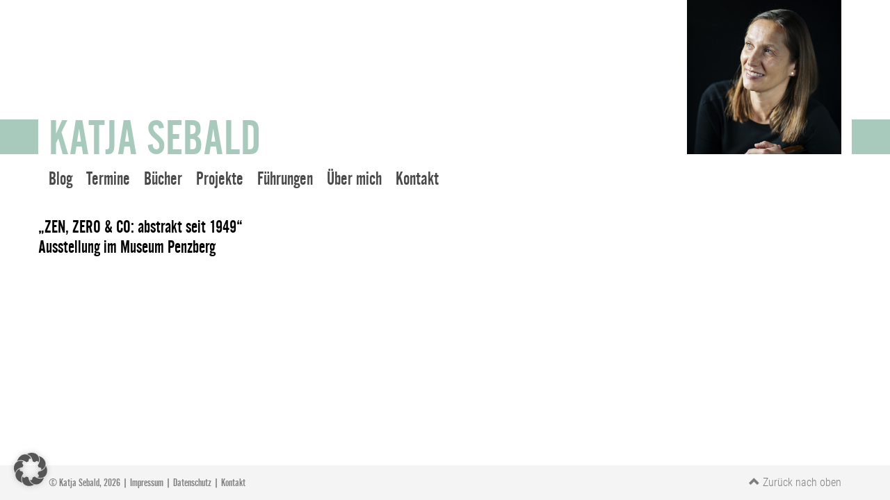

--- FILE ---
content_type: text/css
request_url: https://katjasebald.de/wp-content/plugins/wc-captcha/css/frontend.css?ver=6.8.3
body_size: 55
content:
.wc_captcha-form {
	display:block;
	float:none;
	clear:both;
	margin-bottom: 16px!important;
	vertical-align: middle;
}

.login form .wc_captcha-form span {
	display: inline-block;
}
.wc_captcha-form input[type="text"].wc-input, form.comment-form .wc_captcha-form input[type="text"].wc-input  {
	display: inline-block;
	vertical-align: middle;
	width: 60px!important;
	margin-bottom: 0;
}


--- FILE ---
content_type: text/css
request_url: https://katjasebald.de/wp-content/uploads/maxmegamenu/style.css?ver=ae89d3
body_size: 4312
content:
/** Tuesday 11th December 2018 13:28:22 UTC (core) **/
/** THIS FILE IS AUTOMATICALLY GENERATED - DO NOT MAKE MANUAL EDITS! **/
/** Custom CSS should be added to Mega Menu > Menu Themes > Custom Styling **/

#mega-menu-wrap-primary, #mega-menu-wrap-primary #mega-menu-primary, #mega-menu-wrap-primary #mega-menu-primary ul.mega-sub-menu, #mega-menu-wrap-primary #mega-menu-primary li.mega-menu-item, #mega-menu-wrap-primary #mega-menu-primary li.mega-menu-row, #mega-menu-wrap-primary #mega-menu-primary li.mega-menu-column, #mega-menu-wrap-primary #mega-menu-primary a.mega-menu-link {
  transition: none;
  -webkit-border-radius: 0 0 0 0;
  -moz-border-radius: 0 0 0 0;
  -ms-border-radius: 0 0 0 0;
  -o-border-radius: 0 0 0 0;
  border-radius: 0 0 0 0;
  -webkit-box-shadow: none;
  -moz-box-shadow: none;
  -ms-box-shadow: none;
  -o-box-shadow: none;
  box-shadow: none;
  background: none;
  border: 0;
  bottom: auto;
  box-sizing: border-box;
  clip: auto;
  color: #666;
  display: block;
  float: none;
  font-family: inherit;
  font-size: 14px;
  height: auto;
  left: auto;
  line-height: 1.7;
  list-style-type: none;
  margin: 0;
  min-height: auto;
  max-height: none;
  opacity: 1;
  outline: none;
  overflow: visible;
  padding: 0;
  position: relative;
  pointer-events: auto;
  right: auto;
  text-align: left;
  text-decoration: none;
  text-transform: none;
  transform: none;
  top: auto;
  vertical-align: baseline;
  visibility: inherit;
  width: auto;
  word-wrap: break-word;
}
#mega-menu-wrap-primary:before, #mega-menu-wrap-primary #mega-menu-primary:before, #mega-menu-wrap-primary #mega-menu-primary ul.mega-sub-menu:before, #mega-menu-wrap-primary #mega-menu-primary li.mega-menu-item:before, #mega-menu-wrap-primary #mega-menu-primary li.mega-menu-row:before, #mega-menu-wrap-primary #mega-menu-primary li.mega-menu-column:before, #mega-menu-wrap-primary #mega-menu-primary a.mega-menu-link:before, #mega-menu-wrap-primary:after, #mega-menu-wrap-primary #mega-menu-primary:after, #mega-menu-wrap-primary #mega-menu-primary ul.mega-sub-menu:after, #mega-menu-wrap-primary #mega-menu-primary li.mega-menu-item:after, #mega-menu-wrap-primary #mega-menu-primary li.mega-menu-row:after, #mega-menu-wrap-primary #mega-menu-primary li.mega-menu-column:after, #mega-menu-wrap-primary #mega-menu-primary a.mega-menu-link:after {
  display: none;
}
#mega-menu-wrap-primary {
  -webkit-border-radius: 0px 0px 0px 0px;
  -moz-border-radius: 0px 0px 0px 0px;
  -ms-border-radius: 0px 0px 0px 0px;
  -o-border-radius: 0px 0px 0px 0px;
  border-radius: 0px 0px 0px 0px;
}
@media only screen and (min-width: 768px) {
  #mega-menu-wrap-primary {
    background: #fff;
  }
}
#mega-menu-wrap-primary.mega-keyboard-navigation .mega-menu-toggle:focus, #mega-menu-wrap-primary.mega-keyboard-navigation #mega-menu-primary a:focus, #mega-menu-wrap-primary.mega-keyboard-navigation #mega-menu-primary input:focus {
  -webkit-box-shadow: inset 0px 0px 3px 1px #0ff;
  -moz-box-shadow: inset 0px 0px 3px 1px #0ff;
  -ms-box-shadow: inset 0px 0px 3px 1px #0ff;
  -o-box-shadow: inset 0px 0px 3px 1px #0ff;
  box-shadow: inset 0px 0px 3px 1px #0ff;
}
#mega-menu-wrap-primary.mega-keyboard-navigation > li.mega-menu-item > a.mega-menu-link:focus {
  background: #fff;
  color: #a7cabd;
  font-weight: normal;
  text-decoration: none;
  border-color: #fff;
}
@media only screen and (max-width: 767px) {
  #mega-menu-wrap-primary.mega-keyboard-navigation > li.mega-menu-item > a.mega-menu-link:focus {
    color: #a7cabd;
    background: #fff;
  }
}
#mega-menu-wrap-primary #mega-menu-primary {
  visibility: visible;
  text-align: left;
  padding: 0px 0px 0px 0px;
}
#mega-menu-wrap-primary #mega-menu-primary a.mega-menu-link {
  cursor: pointer;
  display: inline;
}
#mega-menu-wrap-primary #mega-menu-primary a.mega-menu-link .mega-description-group {
  vertical-align: middle;
  display: inline-block;
  transition: none;
}
#mega-menu-wrap-primary #mega-menu-primary a.mega-menu-link .mega-description-group .mega-menu-title, #mega-menu-wrap-primary #mega-menu-primary a.mega-menu-link .mega-description-group .mega-menu-description {
  transition: none;
  line-height: 1.5;
  display: block;
}
#mega-menu-wrap-primary #mega-menu-primary a.mega-menu-link .mega-description-group .mega-menu-description {
  font-style: italic;
  font-size: 0.8em;
  text-transform: none;
  font-weight: normal;
}
#mega-menu-wrap-primary #mega-menu-primary li.mega-menu-item.mega-icon-top > a.mega-menu-link {
  display: table-cell;
  vertical-align: middle;
  line-height: initial;
}
#mega-menu-wrap-primary #mega-menu-primary li.mega-menu-item.mega-icon-top > a.mega-menu-link:before {
  display: block;
  margin: 0 0 6px 0;
  text-align: center;
}
#mega-menu-wrap-primary #mega-menu-primary li.mega-menu-item.mega-icon-top > a.mega-menu-link > span.mega-title-below {
  display: inline-block;
  transition: none;
}
@media only screen and (max-width: 767px) {
  #mega-menu-wrap-primary #mega-menu-primary > li.mega-menu-item.mega-icon-top > a.mega-menu-link {
    display: block;
    line-height: 40px;
  }
  #mega-menu-wrap-primary #mega-menu-primary > li.mega-menu-item.mega-icon-top > a.mega-menu-link:before {
    display: inline-block;
    margin: 0 6px 0 0;
    text-align: left;
  }
}
#mega-menu-wrap-primary #mega-menu-primary li.mega-menu-item.mega-icon-right > a.mega-menu-link:before {
  float: right;
  margin: 0 0 0 6px;
}
#mega-menu-wrap-primary #mega-menu-primary > li.mega-animating > ul.mega-sub-menu {
  pointer-events: none;
}
#mega-menu-wrap-primary #mega-menu-primary li.mega-disable-link > a.mega-menu-link, #mega-menu-wrap-primary #mega-menu-primary li.mega-menu-megamenu li.mega-disable-link > a.mega-menu-link {
  cursor: default;
}
#mega-menu-wrap-primary #mega-menu-primary li.mega-menu-item-has-children.mega-disable-link > a.mega-menu-link {
  cursor: pointer;
}
#mega-menu-wrap-primary #mega-menu-primary p {
  margin-bottom: 10px;
}
#mega-menu-wrap-primary #mega-menu-primary input, #mega-menu-wrap-primary #mega-menu-primary img {
  max-width: 100%;
}
#mega-menu-wrap-primary #mega-menu-primary li.mega-menu-item > ul.mega-sub-menu {
  display: block;
  visibility: hidden;
  opacity: 1;
  pointer-events: auto;
}
@media only screen and (min-width: 768px) {
  #mega-menu-wrap-primary #mega-menu-primary[data-effect="fade"] li.mega-menu-item > ul.mega-sub-menu {
    opacity: 0;
    transition: opacity 200ms ease-in, visibility 200ms ease-in;
  }
  #mega-menu-wrap-primary #mega-menu-primary[data-effect="fade"].mega-no-js li.mega-menu-item:hover > ul.mega-sub-menu, #mega-menu-wrap-primary #mega-menu-primary[data-effect="fade"].mega-no-js li.mega-menu-item:focus > ul.mega-sub-menu, #mega-menu-wrap-primary #mega-menu-primary[data-effect="fade"] li.mega-menu-item.mega-toggle-on > ul.mega-sub-menu, #mega-menu-wrap-primary #mega-menu-primary[data-effect="fade"] li.mega-menu-item.mega-menu-megamenu.mega-toggle-on ul.mega-sub-menu {
    opacity: 1;
  }
  #mega-menu-wrap-primary #mega-menu-primary[data-effect="fade_up"] li.mega-menu-item.mega-menu-megamenu > ul.mega-sub-menu, #mega-menu-wrap-primary #mega-menu-primary[data-effect="fade_up"] li.mega-menu-item.mega-menu-flyout ul.mega-sub-menu {
    opacity: 0;
    transform: translate(0, 10px);
    transition: opacity 200ms ease-in, transform 200ms ease-in, visibility 200ms ease-in;
  }
  #mega-menu-wrap-primary #mega-menu-primary[data-effect="fade_up"].mega-no-js li.mega-menu-item:hover > ul.mega-sub-menu, #mega-menu-wrap-primary #mega-menu-primary[data-effect="fade_up"].mega-no-js li.mega-menu-item:focus > ul.mega-sub-menu, #mega-menu-wrap-primary #mega-menu-primary[data-effect="fade_up"] li.mega-menu-item.mega-toggle-on > ul.mega-sub-menu, #mega-menu-wrap-primary #mega-menu-primary[data-effect="fade_up"] li.mega-menu-item.mega-menu-megamenu.mega-toggle-on ul.mega-sub-menu {
    opacity: 1;
    transform: translate(0, 0);
  }
  #mega-menu-wrap-primary #mega-menu-primary[data-effect="slide_up"] li.mega-menu-item.mega-menu-megamenu > ul.mega-sub-menu, #mega-menu-wrap-primary #mega-menu-primary[data-effect="slide_up"] li.mega-menu-item.mega-menu-flyout ul.mega-sub-menu {
    transform: translate(0, 10px);
    transition: transform 200ms ease-in, visibility 200ms ease-in;
  }
  #mega-menu-wrap-primary #mega-menu-primary[data-effect="slide_up"].mega-no-js li.mega-menu-item:hover > ul.mega-sub-menu, #mega-menu-wrap-primary #mega-menu-primary[data-effect="slide_up"].mega-no-js li.mega-menu-item:focus > ul.mega-sub-menu, #mega-menu-wrap-primary #mega-menu-primary[data-effect="slide_up"] li.mega-menu-item.mega-toggle-on > ul.mega-sub-menu, #mega-menu-wrap-primary #mega-menu-primary[data-effect="slide_up"] li.mega-menu-item.mega-menu-megamenu.mega-toggle-on ul.mega-sub-menu {
    transform: translate(0, 0);
  }
}
#mega-menu-wrap-primary #mega-menu-primary.mega-no-js li.mega-menu-item:hover > ul.mega-sub-menu, #mega-menu-wrap-primary #mega-menu-primary.mega-no-js li.mega-menu-item:focus > ul.mega-sub-menu, #mega-menu-wrap-primary #mega-menu-primary li.mega-menu-item.mega-toggle-on > ul.mega-sub-menu {
  visibility: visible;
}
#mega-menu-wrap-primary #mega-menu-primary li.mega-menu-item.mega-menu-megamenu ul.mega-sub-menu ul.mega-sub-menu {
  visibility: inherit;
  opacity: 1;
}
#mega-menu-wrap-primary #mega-menu-primary li.mega-menu-item a[class^='dashicons']:before {
  font-family: dashicons;
}
#mega-menu-wrap-primary #mega-menu-primary li.mega-menu-item a.mega-menu-link:before {
  display: inline-block;
  font: inherit;
  font-family: dashicons;
  position: static;
  margin: 0 6px 0 0px;
  vertical-align: top;
  -webkit-font-smoothing: antialiased;
  -moz-osx-font-smoothing: grayscale;
  color: inherit;
  background: transparent;
  height: auto;
  width: auto;
  top: auto;
}
#mega-menu-wrap-primary #mega-menu-primary li.mega-menu-item.mega-hide-text a.mega-menu-link:before {
  margin: 0;
}
#mega-menu-wrap-primary #mega-menu-primary li.mega-menu-item.mega-hide-text li.mega-menu-item a.mega-menu-link:before {
  margin: 0 6px 0 0;
}
#mega-menu-wrap-primary #mega-menu-primary li.mega-align-bottom-left.mega-toggle-on > a.mega-menu-link {
  -webkit-border-radius: 0px 0px 0 0;
  -moz-border-radius: 0px 0px 0 0;
  -ms-border-radius: 0px 0px 0 0;
  -o-border-radius: 0px 0px 0 0;
  border-radius: 0px 0px 0 0;
}
#mega-menu-wrap-primary #mega-menu-primary li.mega-align-bottom-right > ul.mega-sub-menu {
  right: 0;
}
#mega-menu-wrap-primary #mega-menu-primary li.mega-align-bottom-right.mega-toggle-on > a.mega-menu-link {
  -webkit-border-radius: 0px 0px 0 0;
  -moz-border-radius: 0px 0px 0 0;
  -ms-border-radius: 0px 0px 0 0;
  -o-border-radius: 0px 0px 0 0;
  border-radius: 0px 0px 0 0;
}
#mega-menu-wrap-primary #mega-menu-primary > li.mega-menu-megamenu.mega-menu-item {
  position: static;
}
#mega-menu-wrap-primary #mega-menu-primary > li.mega-menu-item {
  margin: 0 0px 0 0;
  display: inline-block;
  height: auto;
  vertical-align: middle;
}
#mega-menu-wrap-primary #mega-menu-primary > li.mega-menu-item.mega-item-align-right {
  float: right;
}
@media only screen and (min-width: 768px) {
  #mega-menu-wrap-primary #mega-menu-primary > li.mega-menu-item.mega-item-align-right {
    margin: 0 0 0 0px;
  }
}
@media only screen and (min-width: 768px) {
  #mega-menu-wrap-primary #mega-menu-primary > li.mega-menu-item.mega-item-align-float-left {
    float: left;
  }
}
@media only screen and (min-width: 768px) {
  #mega-menu-wrap-primary #mega-menu-primary > li.mega-menu-item > a.mega-menu-link:hover {
    background: #fff;
    color: #a7cabd;
    font-weight: normal;
    text-decoration: none;
    border-color: #fff;
  }
}
#mega-menu-wrap-primary #mega-menu-primary > li.mega-menu-item.mega-toggle-on > a.mega-menu-link {
  background: #fff;
  color: #a7cabd;
  font-weight: normal;
  text-decoration: none;
  border-color: #fff;
}
@media only screen and (max-width: 767px) {
  #mega-menu-wrap-primary #mega-menu-primary > li.mega-menu-item.mega-toggle-on > a.mega-menu-link {
    color: #a7cabd;
    background: #fff;
  }
}
#mega-menu-wrap-primary #mega-menu-primary > li.mega-menu-item.mega-current-menu-item > a.mega-menu-link, #mega-menu-wrap-primary #mega-menu-primary > li.mega-menu-item.mega-current-menu-ancestor > a.mega-menu-link, #mega-menu-wrap-primary #mega-menu-primary > li.mega-menu-item.mega-current-page-ancestor > a.mega-menu-link {
  background: #fff;
  color: #a7cabd;
  font-weight: normal;
  text-decoration: none;
  border-color: #fff;
}
@media only screen and (max-width: 767px) {
  #mega-menu-wrap-primary #mega-menu-primary > li.mega-menu-item.mega-current-menu-item > a.mega-menu-link, #mega-menu-wrap-primary #mega-menu-primary > li.mega-menu-item.mega-current-menu-ancestor > a.mega-menu-link, #mega-menu-wrap-primary #mega-menu-primary > li.mega-menu-item.mega-current-page-ancestor > a.mega-menu-link {
    color: #a7cabd;
    background: #fff;
  }
}
#mega-menu-wrap-primary #mega-menu-primary > li.mega-menu-item > a.mega-menu-link {
  border-top: 0px solid #fff;
  border-left: 0px solid #fff;
  border-right: 0px solid #fff;
  border-bottom: 0px solid #fff;
  outline: none;
  text-decoration: none;
  padding: 0px 5px 0px 15px;
  line-height: 40px;
  font-weight: normal;
  height: 40px;
  vertical-align: baseline;
  text-align: left;
  width: auto;
  display: block;
  color: #4a4a4a;
  text-transform: none;
  text-decoration: none;
  background: rgba(0, 0, 0, 0);
  -webkit-border-radius: 0px 0px 0px 0px;
  -moz-border-radius: 0px 0px 0px 0px;
  -ms-border-radius: 0px 0px 0px 0px;
  -o-border-radius: 0px 0px 0px 0px;
  border-radius: 0px 0px 0px 0px;
  font-family: inherit;
  font-size: 28px;
}
@media only screen and (min-width: 768px) {
  #mega-menu-wrap-primary #mega-menu-primary > li.mega-menu-item.mega-multi-line > a.mega-menu-link {
    line-height: inherit;
    display: table-cell;
    vertical-align: middle;
  }
}
@media only screen and (max-width: 767px) {
  #mega-menu-wrap-primary #mega-menu-primary > li.mega-menu-item.mega-multi-line > a.mega-menu-link br {
    display: none;
  }
}
@media only screen and (max-width: 767px) {
  #mega-menu-wrap-primary #mega-menu-primary > li.mega-menu-item {
    display: list-item;
    margin: 0;
    clear: both;
    border: 0;
  }
  #mega-menu-wrap-primary #mega-menu-primary > li.mega-menu-item.mega-item-align-right {
    float: none;
  }
  #mega-menu-wrap-primary #mega-menu-primary > li.mega-menu-item > a.mega-menu-link {
    -webkit-border-radius: 0 0 0 0;
    -moz-border-radius: 0 0 0 0;
    -ms-border-radius: 0 0 0 0;
    -o-border-radius: 0 0 0 0;
    border-radius: 0 0 0 0;
    border: 0;
    margin: 0;
    line-height: 40px;
    height: 40px;
    padding: 0 10px;
    background: transparent;
    text-align: left;
    color: #4a4a4a;
    font-size: 28px;
  }
}
#mega-menu-wrap-primary #mega-menu-primary li.mega-menu-megamenu > ul.mega-sub-menu > li.mega-menu-row {
  width: 100%;
  float: left;
}
#mega-menu-wrap-primary #mega-menu-primary li.mega-menu-megamenu > ul.mega-sub-menu > li.mega-menu-row .mega-menu-column {
  float: left;
  min-height: 1px;
}
@media only screen and (min-width: 768px) {
  #mega-menu-wrap-primary #mega-menu-primary li.mega-menu-megamenu > ul.mega-sub-menu > li.mega-menu-row > ul.mega-sub-menu > li.mega-menu-columns-1-of-1 {
    width: 100%;
  }
  #mega-menu-wrap-primary #mega-menu-primary li.mega-menu-megamenu > ul.mega-sub-menu > li.mega-menu-row > ul.mega-sub-menu > li.mega-menu-columns-1-of-2 {
    width: 50%;
  }
  #mega-menu-wrap-primary #mega-menu-primary li.mega-menu-megamenu > ul.mega-sub-menu > li.mega-menu-row > ul.mega-sub-menu > li.mega-menu-columns-2-of-2 {
    width: 100%;
  }
  #mega-menu-wrap-primary #mega-menu-primary li.mega-menu-megamenu > ul.mega-sub-menu > li.mega-menu-row > ul.mega-sub-menu > li.mega-menu-columns-1-of-3 {
    width: 33.33333%;
  }
  #mega-menu-wrap-primary #mega-menu-primary li.mega-menu-megamenu > ul.mega-sub-menu > li.mega-menu-row > ul.mega-sub-menu > li.mega-menu-columns-2-of-3 {
    width: 66.66667%;
  }
  #mega-menu-wrap-primary #mega-menu-primary li.mega-menu-megamenu > ul.mega-sub-menu > li.mega-menu-row > ul.mega-sub-menu > li.mega-menu-columns-3-of-3 {
    width: 100%;
  }
  #mega-menu-wrap-primary #mega-menu-primary li.mega-menu-megamenu > ul.mega-sub-menu > li.mega-menu-row > ul.mega-sub-menu > li.mega-menu-columns-1-of-4 {
    width: 25%;
  }
  #mega-menu-wrap-primary #mega-menu-primary li.mega-menu-megamenu > ul.mega-sub-menu > li.mega-menu-row > ul.mega-sub-menu > li.mega-menu-columns-2-of-4 {
    width: 50%;
  }
  #mega-menu-wrap-primary #mega-menu-primary li.mega-menu-megamenu > ul.mega-sub-menu > li.mega-menu-row > ul.mega-sub-menu > li.mega-menu-columns-3-of-4 {
    width: 75%;
  }
  #mega-menu-wrap-primary #mega-menu-primary li.mega-menu-megamenu > ul.mega-sub-menu > li.mega-menu-row > ul.mega-sub-menu > li.mega-menu-columns-4-of-4 {
    width: 100%;
  }
  #mega-menu-wrap-primary #mega-menu-primary li.mega-menu-megamenu > ul.mega-sub-menu > li.mega-menu-row > ul.mega-sub-menu > li.mega-menu-columns-1-of-5 {
    width: 20%;
  }
  #mega-menu-wrap-primary #mega-menu-primary li.mega-menu-megamenu > ul.mega-sub-menu > li.mega-menu-row > ul.mega-sub-menu > li.mega-menu-columns-2-of-5 {
    width: 40%;
  }
  #mega-menu-wrap-primary #mega-menu-primary li.mega-menu-megamenu > ul.mega-sub-menu > li.mega-menu-row > ul.mega-sub-menu > li.mega-menu-columns-3-of-5 {
    width: 60%;
  }
  #mega-menu-wrap-primary #mega-menu-primary li.mega-menu-megamenu > ul.mega-sub-menu > li.mega-menu-row > ul.mega-sub-menu > li.mega-menu-columns-4-of-5 {
    width: 80%;
  }
  #mega-menu-wrap-primary #mega-menu-primary li.mega-menu-megamenu > ul.mega-sub-menu > li.mega-menu-row > ul.mega-sub-menu > li.mega-menu-columns-5-of-5 {
    width: 100%;
  }
  #mega-menu-wrap-primary #mega-menu-primary li.mega-menu-megamenu > ul.mega-sub-menu > li.mega-menu-row > ul.mega-sub-menu > li.mega-menu-columns-1-of-6 {
    width: 16.66667%;
  }
  #mega-menu-wrap-primary #mega-menu-primary li.mega-menu-megamenu > ul.mega-sub-menu > li.mega-menu-row > ul.mega-sub-menu > li.mega-menu-columns-2-of-6 {
    width: 33.33333%;
  }
  #mega-menu-wrap-primary #mega-menu-primary li.mega-menu-megamenu > ul.mega-sub-menu > li.mega-menu-row > ul.mega-sub-menu > li.mega-menu-columns-3-of-6 {
    width: 50%;
  }
  #mega-menu-wrap-primary #mega-menu-primary li.mega-menu-megamenu > ul.mega-sub-menu > li.mega-menu-row > ul.mega-sub-menu > li.mega-menu-columns-4-of-6 {
    width: 66.66667%;
  }
  #mega-menu-wrap-primary #mega-menu-primary li.mega-menu-megamenu > ul.mega-sub-menu > li.mega-menu-row > ul.mega-sub-menu > li.mega-menu-columns-5-of-6 {
    width: 83.33333%;
  }
  #mega-menu-wrap-primary #mega-menu-primary li.mega-menu-megamenu > ul.mega-sub-menu > li.mega-menu-row > ul.mega-sub-menu > li.mega-menu-columns-6-of-6 {
    width: 100%;
  }
  #mega-menu-wrap-primary #mega-menu-primary li.mega-menu-megamenu > ul.mega-sub-menu > li.mega-menu-row > ul.mega-sub-menu > li.mega-menu-columns-1-of-7 {
    width: 14.28571%;
  }
  #mega-menu-wrap-primary #mega-menu-primary li.mega-menu-megamenu > ul.mega-sub-menu > li.mega-menu-row > ul.mega-sub-menu > li.mega-menu-columns-2-of-7 {
    width: 28.57143%;
  }
  #mega-menu-wrap-primary #mega-menu-primary li.mega-menu-megamenu > ul.mega-sub-menu > li.mega-menu-row > ul.mega-sub-menu > li.mega-menu-columns-3-of-7 {
    width: 42.85714%;
  }
  #mega-menu-wrap-primary #mega-menu-primary li.mega-menu-megamenu > ul.mega-sub-menu > li.mega-menu-row > ul.mega-sub-menu > li.mega-menu-columns-4-of-7 {
    width: 57.14286%;
  }
  #mega-menu-wrap-primary #mega-menu-primary li.mega-menu-megamenu > ul.mega-sub-menu > li.mega-menu-row > ul.mega-sub-menu > li.mega-menu-columns-5-of-7 {
    width: 71.42857%;
  }
  #mega-menu-wrap-primary #mega-menu-primary li.mega-menu-megamenu > ul.mega-sub-menu > li.mega-menu-row > ul.mega-sub-menu > li.mega-menu-columns-6-of-7 {
    width: 85.71429%;
  }
  #mega-menu-wrap-primary #mega-menu-primary li.mega-menu-megamenu > ul.mega-sub-menu > li.mega-menu-row > ul.mega-sub-menu > li.mega-menu-columns-7-of-7 {
    width: 100%;
  }
  #mega-menu-wrap-primary #mega-menu-primary li.mega-menu-megamenu > ul.mega-sub-menu > li.mega-menu-row > ul.mega-sub-menu > li.mega-menu-columns-1-of-8 {
    width: 12.5%;
  }
  #mega-menu-wrap-primary #mega-menu-primary li.mega-menu-megamenu > ul.mega-sub-menu > li.mega-menu-row > ul.mega-sub-menu > li.mega-menu-columns-2-of-8 {
    width: 25%;
  }
  #mega-menu-wrap-primary #mega-menu-primary li.mega-menu-megamenu > ul.mega-sub-menu > li.mega-menu-row > ul.mega-sub-menu > li.mega-menu-columns-3-of-8 {
    width: 37.5%;
  }
  #mega-menu-wrap-primary #mega-menu-primary li.mega-menu-megamenu > ul.mega-sub-menu > li.mega-menu-row > ul.mega-sub-menu > li.mega-menu-columns-4-of-8 {
    width: 50%;
  }
  #mega-menu-wrap-primary #mega-menu-primary li.mega-menu-megamenu > ul.mega-sub-menu > li.mega-menu-row > ul.mega-sub-menu > li.mega-menu-columns-5-of-8 {
    width: 62.5%;
  }
  #mega-menu-wrap-primary #mega-menu-primary li.mega-menu-megamenu > ul.mega-sub-menu > li.mega-menu-row > ul.mega-sub-menu > li.mega-menu-columns-6-of-8 {
    width: 75%;
  }
  #mega-menu-wrap-primary #mega-menu-primary li.mega-menu-megamenu > ul.mega-sub-menu > li.mega-menu-row > ul.mega-sub-menu > li.mega-menu-columns-7-of-8 {
    width: 87.5%;
  }
  #mega-menu-wrap-primary #mega-menu-primary li.mega-menu-megamenu > ul.mega-sub-menu > li.mega-menu-row > ul.mega-sub-menu > li.mega-menu-columns-8-of-8 {
    width: 100%;
  }
  #mega-menu-wrap-primary #mega-menu-primary li.mega-menu-megamenu > ul.mega-sub-menu > li.mega-menu-row > ul.mega-sub-menu > li.mega-menu-columns-1-of-9 {
    width: 11.11111%;
  }
  #mega-menu-wrap-primary #mega-menu-primary li.mega-menu-megamenu > ul.mega-sub-menu > li.mega-menu-row > ul.mega-sub-menu > li.mega-menu-columns-2-of-9 {
    width: 22.22222%;
  }
  #mega-menu-wrap-primary #mega-menu-primary li.mega-menu-megamenu > ul.mega-sub-menu > li.mega-menu-row > ul.mega-sub-menu > li.mega-menu-columns-3-of-9 {
    width: 33.33333%;
  }
  #mega-menu-wrap-primary #mega-menu-primary li.mega-menu-megamenu > ul.mega-sub-menu > li.mega-menu-row > ul.mega-sub-menu > li.mega-menu-columns-4-of-9 {
    width: 44.44444%;
  }
  #mega-menu-wrap-primary #mega-menu-primary li.mega-menu-megamenu > ul.mega-sub-menu > li.mega-menu-row > ul.mega-sub-menu > li.mega-menu-columns-5-of-9 {
    width: 55.55556%;
  }
  #mega-menu-wrap-primary #mega-menu-primary li.mega-menu-megamenu > ul.mega-sub-menu > li.mega-menu-row > ul.mega-sub-menu > li.mega-menu-columns-6-of-9 {
    width: 66.66667%;
  }
  #mega-menu-wrap-primary #mega-menu-primary li.mega-menu-megamenu > ul.mega-sub-menu > li.mega-menu-row > ul.mega-sub-menu > li.mega-menu-columns-7-of-9 {
    width: 77.77778%;
  }
  #mega-menu-wrap-primary #mega-menu-primary li.mega-menu-megamenu > ul.mega-sub-menu > li.mega-menu-row > ul.mega-sub-menu > li.mega-menu-columns-8-of-9 {
    width: 88.88889%;
  }
  #mega-menu-wrap-primary #mega-menu-primary li.mega-menu-megamenu > ul.mega-sub-menu > li.mega-menu-row > ul.mega-sub-menu > li.mega-menu-columns-9-of-9 {
    width: 100%;
  }
  #mega-menu-wrap-primary #mega-menu-primary li.mega-menu-megamenu > ul.mega-sub-menu > li.mega-menu-row > ul.mega-sub-menu > li.mega-menu-columns-1-of-10 {
    width: 10%;
  }
  #mega-menu-wrap-primary #mega-menu-primary li.mega-menu-megamenu > ul.mega-sub-menu > li.mega-menu-row > ul.mega-sub-menu > li.mega-menu-columns-2-of-10 {
    width: 20%;
  }
  #mega-menu-wrap-primary #mega-menu-primary li.mega-menu-megamenu > ul.mega-sub-menu > li.mega-menu-row > ul.mega-sub-menu > li.mega-menu-columns-3-of-10 {
    width: 30%;
  }
  #mega-menu-wrap-primary #mega-menu-primary li.mega-menu-megamenu > ul.mega-sub-menu > li.mega-menu-row > ul.mega-sub-menu > li.mega-menu-columns-4-of-10 {
    width: 40%;
  }
  #mega-menu-wrap-primary #mega-menu-primary li.mega-menu-megamenu > ul.mega-sub-menu > li.mega-menu-row > ul.mega-sub-menu > li.mega-menu-columns-5-of-10 {
    width: 50%;
  }
  #mega-menu-wrap-primary #mega-menu-primary li.mega-menu-megamenu > ul.mega-sub-menu > li.mega-menu-row > ul.mega-sub-menu > li.mega-menu-columns-6-of-10 {
    width: 60%;
  }
  #mega-menu-wrap-primary #mega-menu-primary li.mega-menu-megamenu > ul.mega-sub-menu > li.mega-menu-row > ul.mega-sub-menu > li.mega-menu-columns-7-of-10 {
    width: 70%;
  }
  #mega-menu-wrap-primary #mega-menu-primary li.mega-menu-megamenu > ul.mega-sub-menu > li.mega-menu-row > ul.mega-sub-menu > li.mega-menu-columns-8-of-10 {
    width: 80%;
  }
  #mega-menu-wrap-primary #mega-menu-primary li.mega-menu-megamenu > ul.mega-sub-menu > li.mega-menu-row > ul.mega-sub-menu > li.mega-menu-columns-9-of-10 {
    width: 90%;
  }
  #mega-menu-wrap-primary #mega-menu-primary li.mega-menu-megamenu > ul.mega-sub-menu > li.mega-menu-row > ul.mega-sub-menu > li.mega-menu-columns-10-of-10 {
    width: 100%;
  }
  #mega-menu-wrap-primary #mega-menu-primary li.mega-menu-megamenu > ul.mega-sub-menu > li.mega-menu-row > ul.mega-sub-menu > li.mega-menu-columns-1-of-11 {
    width: 9.09091%;
  }
  #mega-menu-wrap-primary #mega-menu-primary li.mega-menu-megamenu > ul.mega-sub-menu > li.mega-menu-row > ul.mega-sub-menu > li.mega-menu-columns-2-of-11 {
    width: 18.18182%;
  }
  #mega-menu-wrap-primary #mega-menu-primary li.mega-menu-megamenu > ul.mega-sub-menu > li.mega-menu-row > ul.mega-sub-menu > li.mega-menu-columns-3-of-11 {
    width: 27.27273%;
  }
  #mega-menu-wrap-primary #mega-menu-primary li.mega-menu-megamenu > ul.mega-sub-menu > li.mega-menu-row > ul.mega-sub-menu > li.mega-menu-columns-4-of-11 {
    width: 36.36364%;
  }
  #mega-menu-wrap-primary #mega-menu-primary li.mega-menu-megamenu > ul.mega-sub-menu > li.mega-menu-row > ul.mega-sub-menu > li.mega-menu-columns-5-of-11 {
    width: 45.45455%;
  }
  #mega-menu-wrap-primary #mega-menu-primary li.mega-menu-megamenu > ul.mega-sub-menu > li.mega-menu-row > ul.mega-sub-menu > li.mega-menu-columns-6-of-11 {
    width: 54.54545%;
  }
  #mega-menu-wrap-primary #mega-menu-primary li.mega-menu-megamenu > ul.mega-sub-menu > li.mega-menu-row > ul.mega-sub-menu > li.mega-menu-columns-7-of-11 {
    width: 63.63636%;
  }
  #mega-menu-wrap-primary #mega-menu-primary li.mega-menu-megamenu > ul.mega-sub-menu > li.mega-menu-row > ul.mega-sub-menu > li.mega-menu-columns-8-of-11 {
    width: 72.72727%;
  }
  #mega-menu-wrap-primary #mega-menu-primary li.mega-menu-megamenu > ul.mega-sub-menu > li.mega-menu-row > ul.mega-sub-menu > li.mega-menu-columns-9-of-11 {
    width: 81.81818%;
  }
  #mega-menu-wrap-primary #mega-menu-primary li.mega-menu-megamenu > ul.mega-sub-menu > li.mega-menu-row > ul.mega-sub-menu > li.mega-menu-columns-10-of-11 {
    width: 90.90909%;
  }
  #mega-menu-wrap-primary #mega-menu-primary li.mega-menu-megamenu > ul.mega-sub-menu > li.mega-menu-row > ul.mega-sub-menu > li.mega-menu-columns-11-of-11 {
    width: 100%;
  }
  #mega-menu-wrap-primary #mega-menu-primary li.mega-menu-megamenu > ul.mega-sub-menu > li.mega-menu-row > ul.mega-sub-menu > li.mega-menu-columns-1-of-12 {
    width: 8.33333%;
  }
  #mega-menu-wrap-primary #mega-menu-primary li.mega-menu-megamenu > ul.mega-sub-menu > li.mega-menu-row > ul.mega-sub-menu > li.mega-menu-columns-2-of-12 {
    width: 16.66667%;
  }
  #mega-menu-wrap-primary #mega-menu-primary li.mega-menu-megamenu > ul.mega-sub-menu > li.mega-menu-row > ul.mega-sub-menu > li.mega-menu-columns-3-of-12 {
    width: 25%;
  }
  #mega-menu-wrap-primary #mega-menu-primary li.mega-menu-megamenu > ul.mega-sub-menu > li.mega-menu-row > ul.mega-sub-menu > li.mega-menu-columns-4-of-12 {
    width: 33.33333%;
  }
  #mega-menu-wrap-primary #mega-menu-primary li.mega-menu-megamenu > ul.mega-sub-menu > li.mega-menu-row > ul.mega-sub-menu > li.mega-menu-columns-5-of-12 {
    width: 41.66667%;
  }
  #mega-menu-wrap-primary #mega-menu-primary li.mega-menu-megamenu > ul.mega-sub-menu > li.mega-menu-row > ul.mega-sub-menu > li.mega-menu-columns-6-of-12 {
    width: 50%;
  }
  #mega-menu-wrap-primary #mega-menu-primary li.mega-menu-megamenu > ul.mega-sub-menu > li.mega-menu-row > ul.mega-sub-menu > li.mega-menu-columns-7-of-12 {
    width: 58.33333%;
  }
  #mega-menu-wrap-primary #mega-menu-primary li.mega-menu-megamenu > ul.mega-sub-menu > li.mega-menu-row > ul.mega-sub-menu > li.mega-menu-columns-8-of-12 {
    width: 66.66667%;
  }
  #mega-menu-wrap-primary #mega-menu-primary li.mega-menu-megamenu > ul.mega-sub-menu > li.mega-menu-row > ul.mega-sub-menu > li.mega-menu-columns-9-of-12 {
    width: 75%;
  }
  #mega-menu-wrap-primary #mega-menu-primary li.mega-menu-megamenu > ul.mega-sub-menu > li.mega-menu-row > ul.mega-sub-menu > li.mega-menu-columns-10-of-12 {
    width: 83.33333%;
  }
  #mega-menu-wrap-primary #mega-menu-primary li.mega-menu-megamenu > ul.mega-sub-menu > li.mega-menu-row > ul.mega-sub-menu > li.mega-menu-columns-11-of-12 {
    width: 91.66667%;
  }
  #mega-menu-wrap-primary #mega-menu-primary li.mega-menu-megamenu > ul.mega-sub-menu > li.mega-menu-row > ul.mega-sub-menu > li.mega-menu-columns-12-of-12 {
    width: 100%;
  }
}
@media only screen and (max-width: 767px) {
  #mega-menu-wrap-primary #mega-menu-primary li.mega-menu-megamenu > ul.mega-sub-menu > li.mega-menu-row > ul.mega-sub-menu > li.mega-menu-column {
    width: 100%;
    clear: both;
  }
}
#mega-menu-wrap-primary #mega-menu-primary li.mega-menu-megamenu > ul.mega-sub-menu > li.mega-menu-row .mega-menu-column > ul.mega-sub-menu > li.mega-menu-item {
  padding: 15px 15px 15px 15px;
  width: 100%;
}
#mega-menu-wrap-primary #mega-menu-primary > li.mega-menu-megamenu > ul.mega-sub-menu {
  z-index: 999;
  -webkit-border-radius: 0px 0px 0px 0px;
  -moz-border-radius: 0px 0px 0px 0px;
  -ms-border-radius: 0px 0px 0px 0px;
  -o-border-radius: 0px 0px 0px 0px;
  border-radius: 0px 0px 0px 0px;
  background: #f1f1f1;
  padding: 0px 0px 0px 0px;
  position: absolute;
  width: 100%;
  border-top: 0px solid #fff;
  border-left: 0px solid #fff;
  border-right: 0px solid #fff;
  border-bottom: 0px solid #fff;
  max-width: none;
  left: 0;
}
@media only screen and (max-width: 767px) {
  #mega-menu-wrap-primary #mega-menu-primary > li.mega-menu-megamenu > ul.mega-sub-menu {
    float: left;
    position: static;
    width: 100%;
  }
}
@media only screen and (min-width: 768px) {
  #mega-menu-wrap-primary #mega-menu-primary > li.mega-menu-megamenu > ul.mega-sub-menu li.mega-menu-columns-1-of-1 {
    width: 100%;
  }
  #mega-menu-wrap-primary #mega-menu-primary > li.mega-menu-megamenu > ul.mega-sub-menu li.mega-menu-columns-1-of-2 {
    width: 50%;
  }
  #mega-menu-wrap-primary #mega-menu-primary > li.mega-menu-megamenu > ul.mega-sub-menu li.mega-menu-columns-2-of-2 {
    width: 100%;
  }
  #mega-menu-wrap-primary #mega-menu-primary > li.mega-menu-megamenu > ul.mega-sub-menu li.mega-menu-columns-1-of-3 {
    width: 33.33333%;
  }
  #mega-menu-wrap-primary #mega-menu-primary > li.mega-menu-megamenu > ul.mega-sub-menu li.mega-menu-columns-2-of-3 {
    width: 66.66667%;
  }
  #mega-menu-wrap-primary #mega-menu-primary > li.mega-menu-megamenu > ul.mega-sub-menu li.mega-menu-columns-3-of-3 {
    width: 100%;
  }
  #mega-menu-wrap-primary #mega-menu-primary > li.mega-menu-megamenu > ul.mega-sub-menu li.mega-menu-columns-1-of-4 {
    width: 25%;
  }
  #mega-menu-wrap-primary #mega-menu-primary > li.mega-menu-megamenu > ul.mega-sub-menu li.mega-menu-columns-2-of-4 {
    width: 50%;
  }
  #mega-menu-wrap-primary #mega-menu-primary > li.mega-menu-megamenu > ul.mega-sub-menu li.mega-menu-columns-3-of-4 {
    width: 75%;
  }
  #mega-menu-wrap-primary #mega-menu-primary > li.mega-menu-megamenu > ul.mega-sub-menu li.mega-menu-columns-4-of-4 {
    width: 100%;
  }
  #mega-menu-wrap-primary #mega-menu-primary > li.mega-menu-megamenu > ul.mega-sub-menu li.mega-menu-columns-1-of-5 {
    width: 20%;
  }
  #mega-menu-wrap-primary #mega-menu-primary > li.mega-menu-megamenu > ul.mega-sub-menu li.mega-menu-columns-2-of-5 {
    width: 40%;
  }
  #mega-menu-wrap-primary #mega-menu-primary > li.mega-menu-megamenu > ul.mega-sub-menu li.mega-menu-columns-3-of-5 {
    width: 60%;
  }
  #mega-menu-wrap-primary #mega-menu-primary > li.mega-menu-megamenu > ul.mega-sub-menu li.mega-menu-columns-4-of-5 {
    width: 80%;
  }
  #mega-menu-wrap-primary #mega-menu-primary > li.mega-menu-megamenu > ul.mega-sub-menu li.mega-menu-columns-5-of-5 {
    width: 100%;
  }
  #mega-menu-wrap-primary #mega-menu-primary > li.mega-menu-megamenu > ul.mega-sub-menu li.mega-menu-columns-1-of-6 {
    width: 16.66667%;
  }
  #mega-menu-wrap-primary #mega-menu-primary > li.mega-menu-megamenu > ul.mega-sub-menu li.mega-menu-columns-2-of-6 {
    width: 33.33333%;
  }
  #mega-menu-wrap-primary #mega-menu-primary > li.mega-menu-megamenu > ul.mega-sub-menu li.mega-menu-columns-3-of-6 {
    width: 50%;
  }
  #mega-menu-wrap-primary #mega-menu-primary > li.mega-menu-megamenu > ul.mega-sub-menu li.mega-menu-columns-4-of-6 {
    width: 66.66667%;
  }
  #mega-menu-wrap-primary #mega-menu-primary > li.mega-menu-megamenu > ul.mega-sub-menu li.mega-menu-columns-5-of-6 {
    width: 83.33333%;
  }
  #mega-menu-wrap-primary #mega-menu-primary > li.mega-menu-megamenu > ul.mega-sub-menu li.mega-menu-columns-6-of-6 {
    width: 100%;
  }
  #mega-menu-wrap-primary #mega-menu-primary > li.mega-menu-megamenu > ul.mega-sub-menu li.mega-menu-columns-1-of-7 {
    width: 14.28571%;
  }
  #mega-menu-wrap-primary #mega-menu-primary > li.mega-menu-megamenu > ul.mega-sub-menu li.mega-menu-columns-2-of-7 {
    width: 28.57143%;
  }
  #mega-menu-wrap-primary #mega-menu-primary > li.mega-menu-megamenu > ul.mega-sub-menu li.mega-menu-columns-3-of-7 {
    width: 42.85714%;
  }
  #mega-menu-wrap-primary #mega-menu-primary > li.mega-menu-megamenu > ul.mega-sub-menu li.mega-menu-columns-4-of-7 {
    width: 57.14286%;
  }
  #mega-menu-wrap-primary #mega-menu-primary > li.mega-menu-megamenu > ul.mega-sub-menu li.mega-menu-columns-5-of-7 {
    width: 71.42857%;
  }
  #mega-menu-wrap-primary #mega-menu-primary > li.mega-menu-megamenu > ul.mega-sub-menu li.mega-menu-columns-6-of-7 {
    width: 85.71429%;
  }
  #mega-menu-wrap-primary #mega-menu-primary > li.mega-menu-megamenu > ul.mega-sub-menu li.mega-menu-columns-7-of-7 {
    width: 100%;
  }
  #mega-menu-wrap-primary #mega-menu-primary > li.mega-menu-megamenu > ul.mega-sub-menu li.mega-menu-columns-1-of-8 {
    width: 12.5%;
  }
  #mega-menu-wrap-primary #mega-menu-primary > li.mega-menu-megamenu > ul.mega-sub-menu li.mega-menu-columns-2-of-8 {
    width: 25%;
  }
  #mega-menu-wrap-primary #mega-menu-primary > li.mega-menu-megamenu > ul.mega-sub-menu li.mega-menu-columns-3-of-8 {
    width: 37.5%;
  }
  #mega-menu-wrap-primary #mega-menu-primary > li.mega-menu-megamenu > ul.mega-sub-menu li.mega-menu-columns-4-of-8 {
    width: 50%;
  }
  #mega-menu-wrap-primary #mega-menu-primary > li.mega-menu-megamenu > ul.mega-sub-menu li.mega-menu-columns-5-of-8 {
    width: 62.5%;
  }
  #mega-menu-wrap-primary #mega-menu-primary > li.mega-menu-megamenu > ul.mega-sub-menu li.mega-menu-columns-6-of-8 {
    width: 75%;
  }
  #mega-menu-wrap-primary #mega-menu-primary > li.mega-menu-megamenu > ul.mega-sub-menu li.mega-menu-columns-7-of-8 {
    width: 87.5%;
  }
  #mega-menu-wrap-primary #mega-menu-primary > li.mega-menu-megamenu > ul.mega-sub-menu li.mega-menu-columns-8-of-8 {
    width: 100%;
  }
  #mega-menu-wrap-primary #mega-menu-primary > li.mega-menu-megamenu > ul.mega-sub-menu li.mega-menu-columns-1-of-9 {
    width: 11.11111%;
  }
  #mega-menu-wrap-primary #mega-menu-primary > li.mega-menu-megamenu > ul.mega-sub-menu li.mega-menu-columns-2-of-9 {
    width: 22.22222%;
  }
  #mega-menu-wrap-primary #mega-menu-primary > li.mega-menu-megamenu > ul.mega-sub-menu li.mega-menu-columns-3-of-9 {
    width: 33.33333%;
  }
  #mega-menu-wrap-primary #mega-menu-primary > li.mega-menu-megamenu > ul.mega-sub-menu li.mega-menu-columns-4-of-9 {
    width: 44.44444%;
  }
  #mega-menu-wrap-primary #mega-menu-primary > li.mega-menu-megamenu > ul.mega-sub-menu li.mega-menu-columns-5-of-9 {
    width: 55.55556%;
  }
  #mega-menu-wrap-primary #mega-menu-primary > li.mega-menu-megamenu > ul.mega-sub-menu li.mega-menu-columns-6-of-9 {
    width: 66.66667%;
  }
  #mega-menu-wrap-primary #mega-menu-primary > li.mega-menu-megamenu > ul.mega-sub-menu li.mega-menu-columns-7-of-9 {
    width: 77.77778%;
  }
  #mega-menu-wrap-primary #mega-menu-primary > li.mega-menu-megamenu > ul.mega-sub-menu li.mega-menu-columns-8-of-9 {
    width: 88.88889%;
  }
  #mega-menu-wrap-primary #mega-menu-primary > li.mega-menu-megamenu > ul.mega-sub-menu li.mega-menu-columns-9-of-9 {
    width: 100%;
  }
}
#mega-menu-wrap-primary #mega-menu-primary > li.mega-menu-megamenu > ul.mega-sub-menu .mega-description-group .mega-menu-description {
  margin: 5px 0;
}
#mega-menu-wrap-primary #mega-menu-primary > li.mega-menu-megamenu > ul.mega-sub-menu > li.mega-menu-item ul.mega-sub-menu {
  clear: both;
}
#mega-menu-wrap-primary #mega-menu-primary > li.mega-menu-megamenu > ul.mega-sub-menu > li.mega-menu-item ul.mega-sub-menu li.mega-menu-item ul.mega-sub-menu {
  margin-left: 10px;
}
#mega-menu-wrap-primary #mega-menu-primary > li.mega-menu-megamenu > ul.mega-sub-menu li.mega-menu-column > ul.mega-sub-menu ul.mega-sub-menu ul.mega-sub-menu {
  margin-left: 10px;
}
#mega-menu-wrap-primary #mega-menu-primary > li.mega-menu-megamenu > ul.mega-sub-menu > li.mega-menu-item, #mega-menu-wrap-primary #mega-menu-primary > li.mega-menu-megamenu > ul.mega-sub-menu li.mega-menu-column > ul.mega-sub-menu > li.mega-menu-item {
  color: #666;
  font-family: inherit;
  font-size: 14px;
  display: block;
  float: left;
  clear: none;
  padding: 15px 15px 15px 15px;
  vertical-align: top;
}
#mega-menu-wrap-primary #mega-menu-primary > li.mega-menu-megamenu > ul.mega-sub-menu > li.mega-menu-item.mega-menu-clear, #mega-menu-wrap-primary #mega-menu-primary > li.mega-menu-megamenu > ul.mega-sub-menu li.mega-menu-column > ul.mega-sub-menu > li.mega-menu-item.mega-menu-clear {
  clear: left;
}
#mega-menu-wrap-primary #mega-menu-primary > li.mega-menu-megamenu > ul.mega-sub-menu > li.mega-menu-item h4.mega-block-title, #mega-menu-wrap-primary #mega-menu-primary > li.mega-menu-megamenu > ul.mega-sub-menu li.mega-menu-column > ul.mega-sub-menu > li.mega-menu-item h4.mega-block-title {
  color: #555;
  font-family: inherit;
  font-size: 16px;
  text-transform: uppercase;
  text-decoration: none;
  font-weight: bold;
  margin: 0px 0px 0px 0px;
  padding: 0px 0px 5px 0px;
  vertical-align: top;
  display: block;
  visibility: inherit;
  border-top: 0px solid #555;
  border-left: 0px solid #555;
  border-right: 0px solid #555;
  border-bottom: 0px solid #555;
}
#mega-menu-wrap-primary #mega-menu-primary > li.mega-menu-megamenu > ul.mega-sub-menu > li.mega-menu-item > a.mega-menu-link, #mega-menu-wrap-primary #mega-menu-primary > li.mega-menu-megamenu > ul.mega-sub-menu li.mega-menu-column > ul.mega-sub-menu > li.mega-menu-item > a.mega-menu-link {
  /* Mega Menu > Menu Themes > Mega Menus > Second Level Menu Items */
  color: #555;
  font-family: inherit;
  font-size: 16px;
  text-transform: uppercase;
  text-decoration: none;
  font-weight: bold;
  margin: 0px 0px 0px 0px;
  padding: 0px 0px 0px 0px;
  vertical-align: top;
  display: block;
  border-top: 0px solid #555;
  border-left: 0px solid #555;
  border-right: 0px solid #555;
  border-bottom: 0px solid #555;
}
#mega-menu-wrap-primary #mega-menu-primary > li.mega-menu-megamenu > ul.mega-sub-menu > li.mega-menu-item > a.mega-menu-link:hover, #mega-menu-wrap-primary #mega-menu-primary > li.mega-menu-megamenu > ul.mega-sub-menu li.mega-menu-column > ul.mega-sub-menu > li.mega-menu-item > a.mega-menu-link:hover, #mega-menu-wrap-primary #mega-menu-primary > li.mega-menu-megamenu > ul.mega-sub-menu > li.mega-menu-item > a.mega-menu-link:focus, #mega-menu-wrap-primary #mega-menu-primary > li.mega-menu-megamenu > ul.mega-sub-menu li.mega-menu-column > ul.mega-sub-menu > li.mega-menu-item > a.mega-menu-link:focus {
  /* Mega Menu > Menu Themes > Mega Menus > Second Level Menu Items (Hover) */
  color: #555;
  font-weight: bold;
  text-decoration: none;
  background: rgba(0, 0, 0, 0);
}
#mega-menu-wrap-primary #mega-menu-primary > li.mega-menu-megamenu > ul.mega-sub-menu > li.mega-menu-item li.mega-menu-item > a.mega-menu-link, #mega-menu-wrap-primary #mega-menu-primary > li.mega-menu-megamenu > ul.mega-sub-menu li.mega-menu-column > ul.mega-sub-menu > li.mega-menu-item li.mega-menu-item > a.mega-menu-link {
  /* Mega Menu > Menu Themes > Mega Menus > Third Level Menu Items */
  color: #666;
  font-family: inherit;
  font-size: 14px;
  text-transform: none;
  text-decoration: none;
  font-weight: normal;
  margin: 0;
  padding: 0px 0px 0px 0px;
  vertical-align: top;
  display: block;
}
#mega-menu-wrap-primary #mega-menu-primary > li.mega-menu-megamenu > ul.mega-sub-menu > li.mega-menu-item li.mega-menu-item > a.mega-menu-link:hover, #mega-menu-wrap-primary #mega-menu-primary > li.mega-menu-megamenu > ul.mega-sub-menu li.mega-menu-column > ul.mega-sub-menu > li.mega-menu-item li.mega-menu-item > a.mega-menu-link:hover, #mega-menu-wrap-primary #mega-menu-primary > li.mega-menu-megamenu > ul.mega-sub-menu > li.mega-menu-item li.mega-menu-item > a.mega-menu-link:focus, #mega-menu-wrap-primary #mega-menu-primary > li.mega-menu-megamenu > ul.mega-sub-menu li.mega-menu-column > ul.mega-sub-menu > li.mega-menu-item li.mega-menu-item > a.mega-menu-link:focus {
  /* Mega Menu > Menu Themes > Mega Menus > Third Level Menu Items (Hover) */
  color: #666;
  font-weight: normal;
  text-decoration: none;
  background: rgba(0, 0, 0, 0);
}
@media only screen and (max-width: 767px) {
  #mega-menu-wrap-primary #mega-menu-primary > li.mega-menu-megamenu > ul.mega-sub-menu {
    border: 0;
    padding: 10px;
    -webkit-border-radius: 0 0 0 0;
    -moz-border-radius: 0 0 0 0;
    -ms-border-radius: 0 0 0 0;
    -o-border-radius: 0 0 0 0;
    border-radius: 0 0 0 0;
  }
  #mega-menu-wrap-primary #mega-menu-primary > li.mega-menu-megamenu > ul.mega-sub-menu > li.mega-menu-item {
    width: 100%;
    clear: both;
  }
}
#mega-menu-wrap-primary #mega-menu-primary > li.mega-menu-megamenu.mega-no-headers > ul.mega-sub-menu > li.mega-menu-item > a.mega-menu-link {
  color: #666;
  font-family: inherit;
  font-size: 14px;
  text-transform: none;
  text-decoration: none;
  font-weight: normal;
  margin: 0;
  border: 0;
  padding: 0px 0px 0px 0px;
  vertical-align: top;
  display: block;
}
#mega-menu-wrap-primary #mega-menu-primary > li.mega-menu-megamenu.mega-no-headers > ul.mega-sub-menu > li.mega-menu-item > a.mega-menu-link:hover, #mega-menu-wrap-primary #mega-menu-primary > li.mega-menu-megamenu.mega-no-headers > ul.mega-sub-menu > li.mega-menu-item > a.mega-menu-link:focus {
  color: #666;
  font-weight: normal;
  text-decoration: none;
  background: rgba(0, 0, 0, 0);
}
#mega-menu-wrap-primary #mega-menu-primary > li.mega-menu-flyout ul.mega-sub-menu {
  z-index: 999;
  position: absolute;
  width: 150px;
  border-top: 0px solid #fff;
  border-left: 0px solid #fff;
  border-right: 0px solid #fff;
  border-bottom: 0px solid #fff;
  padding: 0px 0px 0px 0px;
  background: #f1f1f1;
  max-width: none;
}
@media only screen and (max-width: 767px) {
  #mega-menu-wrap-primary #mega-menu-primary > li.mega-menu-flyout ul.mega-sub-menu {
    float: left;
    position: static;
    width: 100%;
    padding: 0;
    border: 0;
  }
}
@media only screen and (max-width: 767px) {
  #mega-menu-wrap-primary #mega-menu-primary > li.mega-menu-flyout ul.mega-sub-menu li.mega-menu-item {
    clear: both;
  }
}
#mega-menu-wrap-primary #mega-menu-primary > li.mega-menu-flyout ul.mega-sub-menu li.mega-menu-item a.mega-menu-link {
  display: block;
  background: #f1f1f1;
  color: #666;
  font-family: inherit;
  font-size: 14px;
  font-weight: normal;
  padding: 0px 10px 0px 10px;
  line-height: 35px;
  text-decoration: none;
  text-transform: none;
  vertical-align: baseline;
}
#mega-menu-wrap-primary #mega-menu-primary > li.mega-menu-flyout ul.mega-sub-menu li.mega-menu-item:first-child > a.mega-menu-link {
  border-top-left-radius: 0px;
  border-top-right-radius: 0px;
}
@media only screen and (max-width: 767px) {
  #mega-menu-wrap-primary #mega-menu-primary > li.mega-menu-flyout ul.mega-sub-menu li.mega-menu-item:first-child > a.mega-menu-link {
    border-top-left-radius: 0;
    border-top-right-radius: 0;
  }
}
#mega-menu-wrap-primary #mega-menu-primary > li.mega-menu-flyout ul.mega-sub-menu li.mega-menu-item:last-child > a.mega-menu-link {
  border-bottom-right-radius: 0px;
  border-bottom-left-radius: 0px;
}
@media only screen and (max-width: 767px) {
  #mega-menu-wrap-primary #mega-menu-primary > li.mega-menu-flyout ul.mega-sub-menu li.mega-menu-item:last-child > a.mega-menu-link {
    border-bottom-right-radius: 0;
    border-bottom-left-radius: 0;
  }
}
#mega-menu-wrap-primary #mega-menu-primary > li.mega-menu-flyout ul.mega-sub-menu li.mega-menu-item a.mega-menu-link:hover, #mega-menu-wrap-primary #mega-menu-primary > li.mega-menu-flyout ul.mega-sub-menu li.mega-menu-item a.mega-menu-link:focus {
  background: #ddd;
  font-weight: normal;
  text-decoration: none;
  color: #666;
}
#mega-menu-wrap-primary #mega-menu-primary > li.mega-menu-flyout ul.mega-sub-menu li.mega-menu-item ul.mega-sub-menu {
  position: absolute;
  left: 100%;
  top: 0;
}
@media only screen and (max-width: 767px) {
  #mega-menu-wrap-primary #mega-menu-primary > li.mega-menu-flyout ul.mega-sub-menu li.mega-menu-item ul.mega-sub-menu {
    position: static;
    left: 0;
    width: 100%;
  }
  #mega-menu-wrap-primary #mega-menu-primary > li.mega-menu-flyout ul.mega-sub-menu li.mega-menu-item ul.mega-sub-menu a.mega-menu-link {
    padding-left: 20px;
  }
}
#mega-menu-wrap-primary #mega-menu-primary li.mega-menu-item-has-children > a.mega-menu-link:after, #mega-menu-wrap-primary #mega-menu-primary li.mega-menu-item-has-children > a.mega-menu-link span.mega-indicator:after {
  content: '\f140';
  display: inline-block;
  font-family: dashicons;
  margin: 0 0 0 6px;
  vertical-align: top;
  -webkit-font-smoothing: antialiased;
  -moz-osx-font-smoothing: grayscale;
  transform: rotate(0);
  color: inherit;
  position: relative;
  background: transparent;
  height: auto;
  width: auto;
  right: auto;
  line-height: inherit;
}
#mega-menu-wrap-primary #mega-menu-primary li.mega-menu-item-has-children > a.mega-menu-link > span.mega-indicator {
  display: none;
  float: right;
  height: auto;
  width: auto;
  background: transparent;
  position: relative;
  pointer-events: auto;
  left: auto;
  min-width: auto;
  line-height: inherit;
  color: inherit;
  font-size: inherit;
}
#mega-menu-wrap-primary #mega-menu-primary li.mega-menu-item-has-children > a.mega-menu-link > span.mega-indicator:after {
  content: '\f142';
}
@media only screen and (max-width: 767px) {
  #mega-menu-wrap-primary #mega-menu-primary li.mega-menu-item-has-children a.mega-menu-link:after {
    float: right;
  }
  #mega-menu-wrap-primary #mega-menu-primary li.mega-menu-item-has-children.mega-toggle-on > a.mega-menu-link:after {
    display: none;
  }
  #mega-menu-wrap-primary #mega-menu-primary li.mega-menu-item-has-children.mega-toggle-on > a.mega-menu-link > span.mega-indicator {
    display: inline-block;
  }
  #mega-menu-wrap-primary #mega-menu-primary li.mega-menu-item-has-children.mega-hide-sub-menu-on-mobile > a.mega-menu-link:after {
    display: none;
  }
}
#mega-menu-wrap-primary #mega-menu-primary li.mega-menu-megamenu:not(.mega-menu-tabbed) li.mega-menu-item-has-children > a.mega-menu-link:after, #mega-menu-wrap-primary #mega-menu-primary li.mega-menu-item-has-children.mega-hide-arrow > a.mega-menu-link:after {
  display: none;
}
#mega-menu-wrap-primary #mega-menu-primary li.mega-menu-item li.mega-menu-item-has-children > a.mega-menu-link:after {
  content: '\f139';
  float: right;
}
@media only screen and (max-width: 767px) {
  #mega-menu-wrap-primary #mega-menu-primary li.mega-menu-item li.mega-menu-item-has-children > a.mega-menu-link:after {
    content: '\f140';
  }
}
#mega-menu-wrap-primary #mega-menu-primary li.mega-menu-flyout.mega-align-bottom-right li.mega-menu-item a.mega-menu-link {
  text-align: right;
}
@media only screen and (max-width: 767px) {
  #mega-menu-wrap-primary #mega-menu-primary li.mega-menu-flyout.mega-align-bottom-right li.mega-menu-item a.mega-menu-link {
    text-align: left;
  }
}
#mega-menu-wrap-primary #mega-menu-primary li.mega-menu-flyout.mega-align-bottom-right li.mega-menu-item a.mega-menu-link:before {
  float: right;
  margin: 0 0 0 6px;
}
@media only screen and (max-width: 767px) {
  #mega-menu-wrap-primary #mega-menu-primary li.mega-menu-flyout.mega-align-bottom-right li.mega-menu-item a.mega-menu-link:before {
    float: left;
    margin: 0 6px 0 0;
  }
}
#mega-menu-wrap-primary #mega-menu-primary li.mega-menu-flyout.mega-align-bottom-right li.mega-menu-item-has-children > a.mega-menu-link:after {
  content: '\f141';
  float: left;
  margin: 0;
}
@media only screen and (max-width: 767px) {
  #mega-menu-wrap-primary #mega-menu-primary li.mega-menu-flyout.mega-align-bottom-right li.mega-menu-item-has-children > a.mega-menu-link:after {
    content: '\f140';
    float: right;
  }
}
#mega-menu-wrap-primary #mega-menu-primary li.mega-menu-flyout.mega-align-bottom-right ul.mega-sub-menu li.mega-menu-item ul.mega-sub-menu {
  left: -100%;
  top: 0;
}
#mega-menu-wrap-primary #mega-menu-primary li[class^='mega-lang-item'] > a.mega-menu-link > img {
  display: inline;
}
#mega-menu-wrap-primary #mega-menu-primary a.mega-menu-link > img.wpml-ls-flag, #mega-menu-wrap-primary #mega-menu-primary a.mega-menu-link > img.iclflag {
  display: inline;
  margin-right: 8px;
}
@media only screen and (max-width: 767px) {
  #mega-menu-wrap-primary #mega-menu-primary li.mega-hide-on-mobile, #mega-menu-wrap-primary #mega-menu-primary > li.mega-menu-megamenu > ul.mega-sub-menu > li.mega-hide-on-mobile, #mega-menu-wrap-primary #mega-menu-primary > li.mega-menu-megamenu > ul.mega-sub-menu li.mega-menu-column > ul.mega-sub-menu > li.mega-menu-item.mega-hide-on-mobile {
    display: none;
  }
}
@media only screen and (min-width: 768px) {
  #mega-menu-wrap-primary #mega-menu-primary li.mega-hide-on-desktop, #mega-menu-wrap-primary #mega-menu-primary > li.mega-menu-megamenu > ul.mega-sub-menu > li.mega-hide-on-desktop, #mega-menu-wrap-primary #mega-menu-primary > li.mega-menu-megamenu > ul.mega-sub-menu li.mega-menu-column > ul.mega-sub-menu > li.mega-menu-item.mega-hide-on-desktop {
    display: none;
  }
}
@media only screen and (max-width: 767px) {
  #mega-menu-wrap-primary:after {
    content: "";
    display: table;
    clear: both;
  }
}
#mega-menu-wrap-primary .mega-menu-toggle {
  display: none;
  z-index: 1;
  cursor: pointer;
  background: #fff;
  -webkit-border-radius: 2px 2px 2px 2px;
  -moz-border-radius: 2px 2px 2px 2px;
  -ms-border-radius: 2px 2px 2px 2px;
  -o-border-radius: 2px 2px 2px 2px;
  border-radius: 2px 2px 2px 2px;
  line-height: 40px;
  height: 40px;
  text-align: left;
  -webkit-touch-callout: none;
  -webkit-user-select: none;
  -khtml-user-select: none;
  -moz-user-select: none;
  -ms-user-select: none;
  -webkit-tap-highlight-color: transparent;
  outline: none;
  white-space: nowrap;
}
#mega-menu-wrap-primary .mega-menu-toggle img {
  max-width: 100%;
  padding: 0;
}
@media only screen and (max-width: 767px) {
  #mega-menu-wrap-primary .mega-menu-toggle {
    display: -webkit-box;
    display: -ms-flexbox;
    display: -webkit-flex;
    display: flex;
  }
}
#mega-menu-wrap-primary .mega-menu-toggle .mega-toggle-blocks-left, #mega-menu-wrap-primary .mega-menu-toggle .mega-toggle-blocks-center, #mega-menu-wrap-primary .mega-menu-toggle .mega-toggle-blocks-right {
  display: -webkit-box;
  display: -ms-flexbox;
  display: -webkit-flex;
  display: flex;
  -ms-flex-preferred-size: 33.33%;
  -webkit-flex-basis: 33.33%;
  flex-basis: 33.33%;
}
#mega-menu-wrap-primary .mega-menu-toggle .mega-toggle-blocks-left {
  -webkit-box-flex: 1;
  -ms-flex: 1;
  -webkit-flex: 1;
  flex: 1;
  -webkit-box-pack: start;
  -ms-flex-pack: start;
  -webkit-justify-content: flex-start;
  justify-content: flex-start;
}
#mega-menu-wrap-primary .mega-menu-toggle .mega-toggle-blocks-left .mega-toggle-block {
  margin-left: 6px;
}
#mega-menu-wrap-primary .mega-menu-toggle .mega-toggle-blocks-center {
  -webkit-box-pack: center;
  -ms-flex-pack: center;
  -webkit-justify-content: center;
  justify-content: center;
}
#mega-menu-wrap-primary .mega-menu-toggle .mega-toggle-blocks-center .mega-toggle-block {
  margin-left: 3px;
  margin-right: 3px;
}
#mega-menu-wrap-primary .mega-menu-toggle .mega-toggle-blocks-right {
  -webkit-box-flex: 1;
  -ms-flex: 1;
  -webkit-flex: 1;
  flex: 1;
  -webkit-box-pack: end;
  -ms-flex-pack: end;
  -webkit-justify-content: flex-end;
  justify-content: flex-end;
}
#mega-menu-wrap-primary .mega-menu-toggle .mega-toggle-blocks-right .mega-toggle-block {
  margin-right: 6px;
}
#mega-menu-wrap-primary .mega-menu-toggle .mega-toggle-block {
  display: -webkit-box;
  display: -ms-flexbox;
  display: -webkit-flex;
  display: flex;
  height: 100%;
  -webkit-align-self: center;
  -ms-flex-item-align: center;
  align-self: center;
  -ms-flex-negative: 0;
  -webkit-flex-shrink: 0;
  flex-shrink: 0;
}
@media only screen and (max-width: 767px) {
  #mega-menu-wrap-primary .mega-menu-toggle + #mega-menu-primary {
    background: #fff;
    padding: 0;
    display: none;
  }
  #mega-menu-wrap-primary .mega-menu-toggle + #mega-menu-primary li.mega-menu-item > ul.mega-sub-menu {
    display: none;
    visibility: visible;
    opacity: 1;
  }
  #mega-menu-wrap-primary .mega-menu-toggle + #mega-menu-primary li.mega-menu-item.mega-toggle-on > ul.mega-sub-menu, #mega-menu-wrap-primary .mega-menu-toggle + #mega-menu-primary li.mega-menu-megamenu.mega-menu-item.mega-toggle-on ul.mega-sub-menu {
    display: block;
  }
  #mega-menu-wrap-primary .mega-menu-toggle.mega-menu-open + #mega-menu-primary {
    display: block;
  }
}
#mega-menu-wrap-primary .mega-menu-toggle {
  /** Push menu onto new line **/
}
#mega-menu-wrap-primary .mega-menu-toggle .mega-toggle-block-1:after {
  content: '\f333';
  font-family: 'dashicons';
  font-size: 24px;
  color: #a7cabd;
  margin: 0 0 0 5px;
}
#mega-menu-wrap-primary .mega-menu-toggle .mega-toggle-block-1 .mega-toggle-label {
  color: #a7cabd;
  font-size: 14px;
}
#mega-menu-wrap-primary .mega-menu-toggle .mega-toggle-block-1 .mega-toggle-label .mega-toggle-label-open {
  display: none;
}
#mega-menu-wrap-primary .mega-menu-toggle .mega-toggle-block-1 .mega-toggle-label .mega-toggle-label-closed {
  display: inline;
}
#mega-menu-wrap-primary .mega-menu-toggle.mega-menu-open .mega-toggle-block-1:after {
  content: '\f158';
}
#mega-menu-wrap-primary .mega-menu-toggle.mega-menu-open .mega-toggle-block-1 .mega-toggle-label-open {
  display: inline;
}
#mega-menu-wrap-primary .mega-menu-toggle.mega-menu-open .mega-toggle-block-1 .mega-toggle-label-closed {
  display: none;
}
#mega-menu-wrap-primary {
  clear: both;
}


--- FILE ---
content_type: text/css
request_url: https://katjasebald.de/wp-content/themes/yearning-sixteen/assets/css/global-definitions.css
body_size: 234
content:
/* Typografie
--------------------------*/
 
a {color:#a7cabd;}
a:hover, a:focus, a:active {color:#8e8e8e;}
body {color:#7f7e7e;}

h1, .h1  {
    font-size:1.7rem;
    color:#000000;
    text-transform:initial;
    }

h2, .h2  {
    font-size:1.5rem;
    color:#000000;
    text-transform:initial;
    }

h3, .h3  {
    font-size:1.3rem;
    color:#000000;
    text-transform:initial;
    }

h4, .h4  {
    font-size:1.15rem;
    color:#000000;
    text-transform:initial;
    }

h5, .h5  {
    font-size:1.0rem;
    color:#000000;
    text-transform:initial;
    }

h6, .h6  {
    font-size:0.85rem;
    color:#000000;
    text-transform:initial;
    }


@media screen and (max-width: 767px) {
    html, body {
        font-size:20px;
    }

    header, .header-image, .header-color, .header-slideshow, .header-slideshow .carousel-inner > .item  {
        height: 200px;
    }

   }

@media only screen and (min-width:768px) and (max-width: 991px)  {
    html, body {
        font-size:18px;
    }
}

@media only screen and (min-width:992px) and (max-width: 1199px)  {
    html, body {
        font-size:18px;
    }
}

@media screen and (min-width: 1200px) {
    html, body {
        font-size:16px;
    }
}


@media screen and (min-width: 768px) { 
    header, .header-image, .header-color, .header-slideshow, .header-slideshow .carousel-inner > .item  {
        height: 222px;
    } 

   
}


